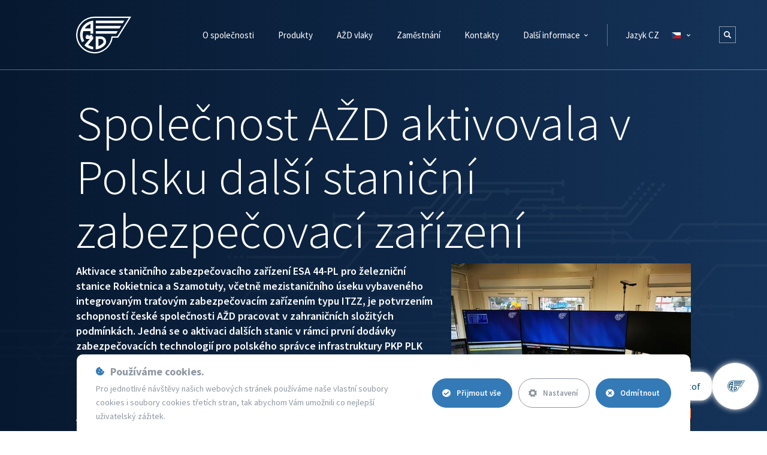

--- FILE ---
content_type: text/html; charset=utf-8
request_url: https://www.azd.cz/cs/historie-aktualit/spolecnost-azd-aktivovala-v-polsku-dalsi-stanicni-zabezpecovaci-zarizeni
body_size: 8946
content:
<!DOCTYPE html>
<html lang="cs">
    <head>
                <meta charset="utf-8">
        <meta name="viewport" content="width=device-width, initial-scale=1, minimum-scale=1">

        <link rel='preconnect' href='https://fonts.gstatic.com' crossorigin>
        <link href="https://fonts.googleapis.com/css?family=Source+Sans+Pro:200,300,400,600,700,900&amp;subset=latin-ext" rel="preload" as="style">
        <link href="https://fonts.googleapis.com/css?family=Source+Sans+Pro:200,300,400,600,700,900&amp;subset=latin-ext" rel="stylesheet">

        <script async src='https://www.google.com/recaptcha/api.js'></script>

        <script type="text/javascript" src="https://zdroje.movisio.com/cookiesBar/scripts.min.js?v=016"></script>
        <link rel="stylesheet" href="https://zdroje.movisio.com/cookiesBar/styles.min.css?v=016">

            <script src="/media/scripts_08_26_2024_08-59.min.js" async></script>
            <link rel="stylesheet" href="/media/style_08_26_2024_08-59.min.css">

            <meta name="author" content="Movisio (www.movisio.com)">
        <meta name="robots" content="follow,index">
        <meta name="application-name" content="AŽD Praha s.r.o.">
        <meta name="apple-mobile-web-app-title" content="AŽD Praha s.r.o.">

<title>AŽD Praha s.r.o. | Novinky | Společnost AŽD aktivovala v Polsku další staniční  zabezpečovací zařízení | AŽD Praha s.r.o.</title><meta name='description' content='AŽD Praha s.r.o.'>
    <link rel="shortcut icon" type="image/x-icon" href="/media/img/favicons/favicon.ico">
<meta property="og:type" content="article">
<meta property="og:title" content="Společnost AŽD aktivovala v Polsku další staniční  zabezpečovací zařízení">
<meta property="og:description" content="Aktivace staničního zabezpečovacího zařízení ESA 44-PL pro železniční stanice Rokietnica a Szamotuły, včetně mezistaničního úseku vybaveného integrovaným traťovým zabezpečovacím zařízením typu ITZZ, je potvrzením schopností české společnosti AŽD pracovat v zahraničních složitých podmínkách. Jedná se o aktivaci dalších stanic v rámci první dodávky zabezpečovacích technologií pro polského správce infrastruktury PKP PLK „Projekt a stavba zařízení pro řízení provozu a signalizace a zařízení železniční telekomunikační sítě na úseku Poznań Główny - Wronki (LCS Poznań Główny III)“.">
<meta property="og:image" content="https://www.azd.cz/admin/upload/images-cache/1673/1280.jpg?v=81b2468271a7e607">
<meta property="og:url" content="https://www.azd.cz/cs/historie-aktualit/spolecnost-azd-aktivovala-v-polsku-dalsi-stanicni-zabezpecovaci-zarizeni">
<script type="text/javascript" src="/media/production/all.min.js?v=f19399b28bb0b2ae2ccfc185686c0c32" async defer></script>    <link rel="canonical" href="https://www.azd.cz/cs/historie-aktualit/spolecnost-azd-aktivovala-v-polsku-dalsi-stanicni-zabezpecovaci-zarizeni">


        <link rel="apple-touch-icon" sizes="57x57" href="/media/img/favicons/apple-icon-57x57.png">
        <link rel="apple-touch-icon" sizes="60x60" href="/media/img/favicons/apple-icon-60x60.png">
        <link rel="apple-touch-icon" sizes="72x72" href="/media/img/favicons/apple-icon-72x72.png">
        <link rel="apple-touch-icon" sizes="76x76" href="/media/img/favicons/apple-icon-76x76.png">
        <link rel="apple-touch-icon" sizes="114x114" href="/media/img/favicons/apple-icon-114x114.png">
        <link rel="apple-touch-icon" sizes="120x120" href="/media/img/favicons/apple-icon-120x120.png">
        <link rel="apple-touch-icon" sizes="144x144" href="/media/img/favicons/apple-icon-144x144.png">
        <link rel="apple-touch-icon" sizes="152x152" href="/media/img/favicons/apple-icon-152x152.png">
        <link rel="apple-touch-icon" sizes="180x180" href="/media/img/favicons/apple-icon-180x180.png">
        <link rel="icon" type="image/png" sizes="192x192"  href="/media/img/favicons/android-icon-192x192.png">
        <link rel="icon" type="image/png" sizes="32x32" href="/media/img/favicons/favicon-32x32.png">
        <link rel="icon" type="image/png" sizes="96x96" href="/media/img/favicons/favicon-96x96.png">
        <link rel="icon" type="image/png" sizes="16x16" href="/media/img/favicons/favicon-16x16.png">
        <meta name="msapplication-TileColor" content="#1c6fb7">
        <meta name="msapplication-TileImage" content="/media/img/favicons/ms-icon-144x144.png">
        <meta name="theme-color" content="#1c6fb7">



            </head>
    <body
            data-module="News"
            data-module-action="detail"
            class="nwjs_hash_detect_scroll_to nwjs_scroll_to_history nwjs_no_hiring  "
            data-scroll-offset="150"
            data-lang="cs"
            data-browser="chrome"
            data-cookie-text="Stejně jako všechny ostatní webové stránky, používáme i my soubory cookies. Používáním stránek souhlasíte s naším používáním souborů cookies."
            data-cookie-accept="Rozumím"
            data-cookie-more="Cookies jsou malé soubory, který počítač s webovou stránkou prostřednictvím prohlížeče odesílá do vašeho počítače nebo mobilního telefonu a ukládá na pevném disku vašeho zařízení. Soubory cookie nám umožňují rozlišit vás od ostatních uživatelů našich webových stránek. Díky nim vám můžeme nabídnout lepší zážitky při prohlížení našich webových stránek a neustále zlepšovat své služby. Jedná se o naprosto bezpečnou a běžně používanou službu, které není třeba se obávat. Více informací "
            data-cookie-morelink="zde"
            data-cookie-link="https://www.google.com/intl/cs/policies/technologies/cookies/"
     onload="document.body.setAttribute('data-loaded', 1)" class="nwjs_hash_detect_scroll_to nwjs_scroll_to_history">
<nav>
    <div class="navbar">
        <div class="container h100p">
            <div class="wrapper h100p">
                <a href="https://www.azd.cz/cs" class="logo">
                    <svg xmlns="http://www.w3.org/2000/svg" height="65px" width="92px" fill="white" viewBox="0 0 287.7 191.8"><g id="Vrstva_2" data-name="Vrstva 2"><g id="Vrstva_1-2" data-name="Vrstva 1"><path d="M219.22,109.6H190.81A95.9,95.9,0,1,1,95.9,0H287.7L219.22,109.6ZM275.34,6.85H95.9a89.05,89.05,0,1,0,88.76,95.9h30.76Z"></path><polygon points="251.72 20.55 102.75 20.55 102.75 34.25 243.16 34.25 251.72 20.55"></polygon><polygon points="217.48 75.35 102.75 75.35 102.75 89.05 208.92 89.05 217.48 75.35"></polygon><polygon points="234.6 47.95 102.75 47.95 102.75 61.65 226.04 61.65 234.6 47.95"></polygon><path d="M20.55,95.9a75,75,0,0,0,10.1,37.67l11.87-6.85A61.44,61.44,0,0,1,37.8,75.35H75.35v13.7h13.7V20.87a75.35,75.35,0,0,0-68.5,75ZM44.69,61.65h0A61.83,61.83,0,0,1,75.35,37.77V61.65Z"></path><path d="M156.86,130.15a27.4,27.4,0,0,0-27.4-27.4H102.75v68.18a75.11,75.11,0,0,0,46.42-21.76h0a27.27,27.27,0,0,0,7.7-19Zm-40.41-13.7h13a13.68,13.68,0,0,1,10,23h0a61.69,61.69,0,0,1-23,14.5Z"></path><path d="M89.05,102.75H82.2l3.43-6.85H71.93l-3.43,6.85L65.08,95.9H51.37l3.43,6.85H48.45a48,48,0,0,0,4.13,13.7H71.16l-27.94,33.3a75.08,75.08,0,0,0,45.83,21.18V157.16a61.22,61.22,0,0,1-26.32-9.35l26.32-31.36Z"></path></g></g></svg>
                </a>
                <div class="navbar__wrapper">


            <ul class="navbar__wrapper level-1">

    <li class="submenu">
    <a
         href="https://www.azd.cz/cs/o-spolecnosti" 
        title="O společnosti"
     class="withArrow">


    <span class="menu_item_title">O společnosti</span>

            <svg class="submenuArrow" xmlns="http://www.w3.org/2000/svg" width="6px" height="4px" viewBox="0 0 66.72 41.04"><title>ico-arrow-down</title><g id="Layer_2" data-name="Layer 2"><g id="Layer_1-2" data-name="Layer 1"><path d="M33.36,37.54a4.17,4.17,0,0,1-3-1.22L4.73,10.64a4.18,4.18,0,1,1,5.91-5.92L33.36,27.44,56.08,4.73A4.18,4.18,0,0,1,62,10.64L36.32,36.32a4.16,4.16,0,0,1-3,1.22Zm0,0"></path></g></g></svg>
    </a>

        
            <div class="submenu--helper"></div>
            <div class="arrowSubmenu__wrapper">
                <div class="arrowSubmenu"></div>
                <ul class="navbar__wrapper level-2">

    <li>
    <a
         href="https://www.azd.cz/cs/o-spolecnosti/management-a-organizace-spolecnosti" 
        title="Management a organizace společnosti"
    >


    <span class="menu_item_title">Management a organizace společnosti</span>

    </a>

        
    </li>

    <li>
    <a
         href="https://www.azd.cz/cs/o-spolecnosti/informace-o-premene" 
        title="Informace o přeměně"
    >


    <span class="menu_item_title">Informace o přeměně</span>

    </a>

        
    </li>

    <li>
    <a
         href="https://www.azd.cz/cs/o-spolecnosti/historie-azd" 
        title="Historie AŽD"
    >


    <span class="menu_item_title">Historie AŽD</span>

    </a>

        
    </li>

    <li>
    <a
         href="https://www.azd.cz/cs/o-spolecnosti/ertmsetcs" 
        title="ERTMS/ETCS"
    >


    <span class="menu_item_title">ERTMS/ETCS</span>

    </a>

        
    </li>

    <li>
    <a
         href="https://www.azd.cz/cs/o-spolecnosti/vysledky-hospodareni" 
        title="Výsledky hospodaření"
    >


    <span class="menu_item_title">Výsledky hospodaření</span>

    </a>

        
    </li>

    <li>
    <a
         href="https://www.azd.cz/admin-data/storage/get/941-informace-o-zpracovani-ou_na-web_obchodni_partneri_rev-003.pdf" 
        title="GDPR"
     class="nwjs_open_new_window">


    <span class="menu_item_title">GDPR</span>

    </a>

        
    </li>

    <li>
    <a
         href="https://www.azd.cz/cs/o-spolecnosti/compliance-program" 
        title="Compliance program"
    >


    <span class="menu_item_title">Compliance program</span>

    </a>

        
    </li>

    <li>
    <a
         href="https://www.azd.cz/cs/o-spolecnosti/politika-spolecnosti" 
        title="Politika společnosti"
    >


    <span class="menu_item_title">Politika společnosti</span>

    </a>

        
    </li>

    <li>
    <a
         href="https://www.azd.cz/cs/o-spolecnosti/whistleblowing" 
        title="Whistleblowing"
    >


    <span class="menu_item_title">Whistleblowing</span>

    </a>

        
    </li>

    <li>
    <a
         href="https://www.azd.cz/cs/media/casopis-reporter" 
        title="Časopis Reportér"
    >


    <span class="menu_item_title">Časopis Reportér</span>

    </a>

        
    </li>

    <li>
    <a
         href="https://www.azd.cz/cs/o-spolecnosti/azd-praha-ekologicky" 
        title="AŽD Praha ekologicky"
    >


    <span class="menu_item_title">AŽD Praha ekologicky</span>

    </a>

        
    </li>

    <li>
    <a
         href="https://www.azd.cz/cs/o-spolecnosti/vseobecne-dodaci-a-odberatelske-podminky" 
        title="Všeobecné dodací a odběratelské podmínky"
    >


    <span class="menu_item_title">Všeobecné dodací a odběratelské podmínky</span>

    </a>

        
    </li>

    <li>
    <a
         href="https://www.azd.cz/cs/o-spolecnosti/reklamacni-rad" 
        title="Reklamační řád"
    >


    <span class="menu_item_title">Reklamační řád</span>

    </a>

        
    </li>

    <li>
    <a
         href="https://www.azd.cz/cs/o-spolecnosti/kontakty-spolecnosti" 
        title="Kontakty společnosti"
    >


    <span class="menu_item_title">Kontakty společnosti</span>

    </a>

        
    </li>

    <li>
    <a
         href="https://www.azd.cz/cs/o-spolecnosti/jsme-soucasti-erasmus" 
        title="Jsme součástí Erasmus+"
    >


    <span class="menu_item_title">Jsme součástí Erasmus+</span>

    </a>

        
    </li>
                </ul>
            </div>

    </li>

    <li>
    <a
         href="https://www.azd.cz/cs/produkty" 
        title="Produkty"
    >


    <span class="menu_item_title">Produkty</span>

    </a>

        
    </li>

    <li>
    <a
         href="http://www.azdvlaky.cz/" 
        title="AŽD vlaky"
    >


    <span class="menu_item_title">AŽD vlaky</span>

    </a>

        
    </li>

    <li class="hideOnMobile">
    <a
         href="https://www.azd.cz/cs/zamestnani" 
        title="Zaměstnání"
    >


    <span class="menu_item_title">Zaměstnání</span>

    </a>

        
    </li>

    <li class="submenu hideOnDesktop">
    <a
         href="https://www.azd.cz/cs/media" 
        title="Média"
     class="withArrow">


    <span class="menu_item_title">Média</span>

            <svg class="submenuArrow" xmlns="http://www.w3.org/2000/svg" width="6px" height="4px" viewBox="0 0 66.72 41.04"><title>ico-arrow-down</title><g id="Layer_2" data-name="Layer 2"><g id="Layer_1-2" data-name="Layer 1"><path d="M33.36,37.54a4.17,4.17,0,0,1-3-1.22L4.73,10.64a4.18,4.18,0,1,1,5.91-5.92L33.36,27.44,56.08,4.73A4.18,4.18,0,0,1,62,10.64L36.32,36.32a4.16,4.16,0,0,1-3,1.22Zm0,0"></path></g></g></svg>
    </a>

        
            <div class="submenu--helper"></div>
            <div class="arrowSubmenu__wrapper">
                <div class="arrowSubmenu"></div>
                <ul class="navbar__wrapper level-2">

    <li>
    <a
         href="https://www.azd.cz/cs/media/historie-aktualit" 
        title="Historie aktualit"
    >


    <span class="menu_item_title">Historie aktualit</span>

    </a>

        
    </li>

    <li>
    <a
         href="https://www.azd.cz/cs/media/casopis-reporter" 
        title="Časopis Reportér"
    >


    <span class="menu_item_title">Časopis Reportér</span>

    </a>

        
    </li>

    <li>
    <a
         href="http://pozorvlak.cz/" 
        title="Pozor vlak"
    >


    <span class="menu_item_title">Pozor vlak</span>

    </a>

        
    </li>

    <li>
    <a
         href="https://www.azd.cz/cs/media/fotogalerie-1" 
        title="Fotogalerie"
    >


    <span class="menu_item_title">Fotogalerie</span>

    </a>

        
    </li>

    <li>
    <a
         href="https://www.azd.cz/cs/media/loga" 
        title="Loga a logomanuál"
    >


    <span class="menu_item_title">Loga a logomanuál</span>

    </a>

        
    </li>

    <li>
    <a
         href="https://www.azd.cz/cs/media/ke-stazeni" 
        title="Ke stažení"
    >


    <span class="menu_item_title">Ke stažení</span>

    </a>

        
    </li>
                </ul>
            </div>

    </li>

    <li>
    <a
         href="https://www.azd.cz/cs/o-spolecnosti/kontakty-spolecnosti" 
        title="Kontakty"
    >


    <span class="menu_item_title">Kontakty</span>

    </a>

        
    </li>

    <li class="submenu hideOnDesktop">
    <a
         href="https://www.azd.cz/cs/sluzby" 
        title="Služby"
     class="withArrow">


    <span class="menu_item_title">Služby</span>

            <svg class="submenuArrow" xmlns="http://www.w3.org/2000/svg" width="6px" height="4px" viewBox="0 0 66.72 41.04"><title>ico-arrow-down</title><g id="Layer_2" data-name="Layer 2"><g id="Layer_1-2" data-name="Layer 1"><path d="M33.36,37.54a4.17,4.17,0,0,1-3-1.22L4.73,10.64a4.18,4.18,0,1,1,5.91-5.92L33.36,27.44,56.08,4.73A4.18,4.18,0,0,1,62,10.64L36.32,36.32a4.16,4.16,0,0,1-3,1.22Zm0,0"></path></g></g></svg>
    </a>

        
            <div class="submenu--helper"></div>
            <div class="arrowSubmenu__wrapper">
                <div class="arrowSubmenu"></div>
                <ul class="navbar__wrapper level-2">

    <li>
    <a
         href="https://www.azd.cz/cs/sluzby/projekce" 
        title="Projekce"
    >


    <span class="menu_item_title">Projekce</span>

    </a>

        
    </li>

    <li>
    <a
         href="https://www.azd.cz/cs/sluzby/vyroba" 
        title="Výroba"
    >


    <span class="menu_item_title">Výroba</span>

    </a>

        
    </li>

    <li>
    <a
         href="https://www.azd.cz/cs/sluzby/logistika" 
        title="Logistika"
    >


    <span class="menu_item_title">Logistika</span>

    </a>

        
    </li>

    <li>
    <a
         href="https://www.azd.cz/cs/sluzby/systemova-integrace-ciste-prostory" 
        title="Systémová integrace - Čisté prostory"
    >


    <span class="menu_item_title">Systémová integrace - Čisté prostory</span>

    </a>

        
    </li>

    <li>
    <a
         href="https://www.azd.cz/cs/sluzby/kamerove-systemy-a-ezs" 
        title="Kamerové systémy a EZS"
    >


    <span class="menu_item_title">Kamerové systémy a EZS</span>

    </a>

        
    </li>

    <li>
    <a
         href="https://www.azd.cz/cs/sluzby/vyukove-stredisko" 
        title="Výukové středisko"
    >


    <span class="menu_item_title">Výukové středisko</span>

    </a>

        
    </li>
                </ul>
            </div>

    </li>

    <li class="submenu hideOnDesktop">
    <a
         href="https://www.azd.cz/cs/zamestnani" 
        title="Zaměstnání"
     class="withArrow">


    <span class="menu_item_title">Zaměstnání</span>

            <svg class="submenuArrow" xmlns="http://www.w3.org/2000/svg" width="6px" height="4px" viewBox="0 0 66.72 41.04"><title>ico-arrow-down</title><g id="Layer_2" data-name="Layer 2"><g id="Layer_1-2" data-name="Layer 1"><path d="M33.36,37.54a4.17,4.17,0,0,1-3-1.22L4.73,10.64a4.18,4.18,0,1,1,5.91-5.92L33.36,27.44,56.08,4.73A4.18,4.18,0,0,1,62,10.64L36.32,36.32a4.16,4.16,0,0,1-3,1.22Zm0,0"></path></g></g></svg>
    </a>

        
            <div class="submenu--helper"></div>
            <div class="arrowSubmenu__wrapper">
                <div class="arrowSubmenu"></div>
                <ul class="navbar__wrapper level-2">

    <li>
    <a
         href="https://www.azd.cz/cs/zamestnani/stipendia" 
        title="Stipendia"
    >


    <span class="menu_item_title">Stipendia</span>

    </a>

        
    </li>

    <li>
    <a
         href="https://www.azd.cz/cs/zamestnani/personalni-politika" 
        title="Personální politika"
    >


    <span class="menu_item_title">Personální politika</span>

    </a>

        
    </li>

    <li>
    <a
         href="https://www.azd.cz/cs/zamestnani/azd-praha-spolupracuje-s-nsk-2" 
        title="AŽD Praha spolupracuje s NSK 2"
    >


    <span class="menu_item_title">AŽD Praha spolupracuje s NSK 2</span>

    </a>

        
    </li>

    <li>
    <a
         href="https://www.azd.cz/cs/zamestnani/personalni-oddeleni" 
        title="Personální oddělení"
    >


    <span class="menu_item_title">Personální oddělení</span>

    </a>

        
    </li>
                </ul>
            </div>

    </li>

    <li class="submenu">
    <a
         href="https://www.azd.cz/cs/media" 
        title="Další informace"
     class="withArrow">


    <span class="menu_item_title">Další informace</span>

            <svg class="submenuArrow" xmlns="http://www.w3.org/2000/svg" width="6px" height="4px" viewBox="0 0 66.72 41.04"><title>ico-arrow-down</title><g id="Layer_2" data-name="Layer 2"><g id="Layer_1-2" data-name="Layer 1"><path d="M33.36,37.54a4.17,4.17,0,0,1-3-1.22L4.73,10.64a4.18,4.18,0,1,1,5.91-5.92L33.36,27.44,56.08,4.73A4.18,4.18,0,0,1,62,10.64L36.32,36.32a4.16,4.16,0,0,1-3,1.22Zm0,0"></path></g></g></svg>
    </a>

        
            <div class="submenu--helper"></div>
            <div class="arrowSubmenu__wrapper">
                <div class="arrowSubmenu"></div>
                <ul class="navbar__wrapper level-2">

    <li class="hideOnMobile">
    <a
         href="https://www.azd.cz/cs/media" 
        title="Média"
    >


    <span class="menu_item_title">Média</span>

    </a>

        
    </li>

    <li>
    <a
         href="https://www.azd.cz/cs/autonomni-zeleznice/provoz-drahy" 
        title="Provoz dráhy"
    >


    <span class="menu_item_title">Provoz dráhy</span>

    </a>

        
    </li>

    <li>
    <a
         href="https://www.azd.cz/cs/autonomni-zeleznice/servis" 
        title="Servis"
    >


    <span class="menu_item_title">Servis</span>

    </a>

        
    </li>

    <li class="hideOnMobile">
    <a
         href="https://www.azd.cz/cs/sluzby" 
        title="Služby"
    >


    <span class="menu_item_title">Služby</span>

    </a>

        
    </li>

    <li>
    <a
         href="https://www.azd.cz/cs/autonomni-zeleznice/certifikace" 
        title="Certifikace"
    >


    <span class="menu_item_title">Certifikace</span>

    </a>

        
    </li>

    <li>
    <a
         href="https://www.azd.cz/cs/autonomni-zeleznice/hlaseni-poruch" 
        title="Hlášení poruch"
    >


    <span class="menu_item_title">Hlášení poruch</span>

    </a>

        
    </li>

    <li>
    <a
         href="https://www.azd.cz/cs/autonomni-zeleznice/provoz-drahy/rejstrik-strojvedoucich" 
        title="Rejstřík strojvedoucích"
    >


    <span class="menu_item_title">Rejstřík strojvedoucích</span>

    </a>

        
    </li>
                </ul>
            </div>

    </li>
            </ul>
<div class="languagePanel h100p">
    <div class="submenu">
        <a href="#" class="withArrow">
            <span class="menu_item_title menu_item_title--nav">Jazyk CZ</span>
            <span class="menu_item_title menu_item_title--footer">Změnit jazyk</span>
            <span class="flag flag--cs"></span>
            <svg class="submenuArrow" xmlns="http://www.w3.org/2000/svg" width="6px" height="4px" viewBox="0 0 66.72 41.04"><title>ico-arrow-down</title><g id="Layer_2" data-name="Layer 2"><g id="Layer_1-2" data-name="Layer 1"><path d="M33.36,37.54a4.17,4.17,0,0,1-3-1.22L4.73,10.64a4.18,4.18,0,1,1,5.91-5.92L33.36,27.44,56.08,4.73A4.18,4.18,0,0,1,62,10.64L36.32,36.32a4.16,4.16,0,0,1-3,1.22Zm0,0"></path></g></g></svg>
            <select id="changeLanguage">
                <option value="" disabled selected>Čeština</option>
                    <option value="/en">English</option>
                    <option value="/pl">Polski</option>
            </select>
        </a>
        <div class="submenu--helper"></div>
        <div class="arrowSubmenu__wrapper">
            <div class="arrowSubmenu"></div>
            <ul class="navbar__wrapper">
                    <li>
                        <a class="item item--langs" title="English" href="/en">
                            <div class="name">English</div>
                        </a>
                    </li>
                    <li>
                        <a class="item item--langs" title="Polski" href="/pl">
                            <div class="name">Polski</div>
                        </a>
                    </li>
            </ul>
        </div>
        <div class="currentLang">
            <svg xmlns="http://www.w3.org/2000/svg" xmlns:xlink="http://www.w3.org/1999/xlink" viewBox="0 0 409.6 409.6" width="13px" height="13px" fill="#8d9ba7"><title>ico-earth</title><g id="Layer_2" data-name="Layer 2"><g id="Layer_1-2" data-name="Layer 1"><g><path d="M349.62,60A204.8,204.8,0,0,1,60,349.62,204.8,204.8,0,0,1,349.62,60m-18.1,271.53a177.94,177.94,0,0,0,48.91-90.82c-5.39,7.93-10.54,10.88-13.73-6.88-3.29-29-29.89-10.46-46.61-20.75-17.6,11.86-57.16-23.06-50.44,16.33,10.37,17.77,56-23.78,33.26,13.82-14.51,26.25-53.06,84.37-48,114.5.63,43.9-44.85,9.16-60.52-5.41-10.54-29.17-3.59-80.15-31.16-94.43-29.92-1.3-55.6-4-67.2-37.47-7-23.93,7.43-59.56,33.07-65.06,37.54-23.59,51,27.62,86.16,28.57,10.93-11.44,40.73-15.07,43.2-27.9-23.1-4.08,29.3-19.43-2.21-28.15-17.39,2-28.59,18-19.35,31.58-33.7,7.86-34.78-48.76-67.16-30.9-.82,28.24-52.89,9.15-18,3.43,12-5.24-19.54-20.41-2.51-17.65,8.37-.45,36.53-10.33,28.91-17,15.68-9.74,28.86,23.32,44.21-.76,11.08-18.5-4.65-21.92-18.54-12.54-7.83-8.77,13.83-27.71,32.93-35.9,6.37-2.73,12.45-4.21,17.1-3.79,9.62,11.12,27.42,13,28.35-1.34A179.66,179.66,0,0,0,97.88,61c8.26,3.78,12.95,8.5,5,14.52-6.18,18.42-31.26,43.15-53.29,39.65a177.24,177.24,0,0,0-22.18,64.21c18.45,6.1,22.7,18.18,18.73,22.22C36.73,209.75,31,221.37,28,234.09a179.23,179.23,0,0,0,303.54,97.43"></path></g></g></g></svg>
            Čeština
        </div>
    </div>
</div>
                </div>
                <div class="nav__toggler"><span></span></div>
                <div class="searchOpener"><svg xmlns="http://www.w3.org/2000/svg" xmlns:xlink="http://www.w3.org/1999/xlink" viewBox="0 0 200.25 200.25"><title>Vyhledávání</title><g id="Layer_2" data-name="Layer 2"><g id="Layer_1-2" data-name="Layer 1"><g><path d="M195.35,171.68l-43.5-43.5c-.23-.23-.5-.39-.74-.61a82.37,82.37,0,1,0-23.53,23.53c.22.24.38.51.61.74l43.5,43.5a16.73,16.73,0,0,0,23.66-23.66m-113-35.56a53.79,53.79,0,1,1,53.79-53.79,53.79,53.79,0,0,1-53.79,53.79" transform="translate(0)"></path></g></g></g></svg></div>
            </div>
        </div>
    </div>
    <div class="searchPanel">
        <div class="searchPanelWrapper">
            <div class="container">
<form action="/cs/historie-aktualit/spolecnost-azd-aktivovala-v-polsku-dalsi-stanicni-zabezpecovaci-zarizeni" method="post" id="frm-heading-searchForm-form">
    <div class="searchForm">
    <div class="form_item input search required nwjs_form_item_wrapper_frm-heading-searchForm-form-term term">
    <div class="label">
        <label for="frm-heading-searchForm-form-term">
            <span class="caption">
                Hledat...
            </span>
        </label>
    </div>
    <div class="field">
        <input type="search" name="term" id="frm-heading-searchForm-form-term" placeholder="Hledat..." required data-nette-rules='[{"op":":filled","msg":"Zadejte hledanou frázi"}]' data-wrapper-check-class="nwjs_form_item_wrapper_frm-heading-searchForm-form-term">
    <div class="label">
        <label for="frm-heading-searchForm-form-term">
            <span class="caption">
                Hledat...
            </span>
        </label>
    </div>
    </div>
    <span class="erase nwjs_item_value_eraser" data-selector="#frm-heading-searchForm-form-term"></span>
    </div>






    </div>
    <div class="searchConfirm">
    <div class="form_item button submit_button nwjs_form_item_wrapper_frm-heading-searchForm-form-send send">
    <div class="field">
        <button type="submit" name="send" id="frm-heading-searchForm-form-send"><span>Vyhledat</span></button>
    </div>
    
    </div>






    </div>
<div data-token='<input type="hidden" name="_token_" value="owclahfzqo5lZdmvQvG4CBcHaZ63hPxdO+tvI=">' class="nwjs_form_csrf_token"></div><input type="hidden" name="_do" value="heading-searchForm-form-submit"><!--[if IE]><input type=IEbug disabled style="display:none"><![endif]-->
</form>

                <div class="searchClose">
                    <svg xmlns="http://www.w3.org/2000/svg" preserveAspectRatio="xMidYMid meet" width="12" height="12" viewBox="0 0 32.16 32.16"><path d="M20.54 16.08L31.23 5.39A3.15 3.15 0 0 0 26.82.93L16.08 11.62 5.39.93A3.154 3.154 0 0 0 .93 5.39l10.69 10.69L.93 26.82a3.154 3.154 0 0 0 4.46 4.46l10.69-10.74 10.74 10.69a3.15 3.15 0 0 0 4.41-4.41z" class="cls-1"></path></svg>
                </div>
            </div>
        </div>
    </div>
</nav>
                    <img id="bodyImg" src="/media/img/relief.png">
            <div class="page-wrap">
    <div class="mdl__news tpl__detail">
        <div class="container">
            <div class="comp__headline">
                <h1>Společnost AŽD aktivovala v Polsku další staniční  zabezpečovací zařízení</h1>
            </div>
            <img class="imgFloat" src="https://www.azd.cz/admin/upload/images-cache/1673/400.jpg?v=7914b15236bc0848" alt="">
            <div class="wysiwyg_wrapper perex">
                Aktivace staničního zabezpečovacího zařízení ESA 44-PL pro železniční stanice Rokietnica a Szamotuły, včetně mezistaničního úseku vybaveného integrovaným traťovým zabezpečovacím zařízením typu ITZZ, je potvrzením schopností české společnosti AŽD pracovat v zahraničních složitých podmínkách. Jedná se o aktivaci dalších stanic v rámci první dodávky zabezpečovacích technologií pro polského správce infrastruktury PKP PLK „Projekt a stavba zařízení pro řízení provozu a signalizace a zařízení železniční telekomunikační sítě na úseku Poznań Główny - Wronki (LCS Poznań Główny III)“.
            </div>
            <div class="wysiwyg_wrapper">
                <p>V rámci této významné zakázky společnost AŽD instalovala na 50 km tratě další produkty, jako jsou návěstidla typu AŽD 70-PL a elektromotorické přestavníky typu EP 600 sloužící k přestavování výhybek. Všechny prvky zajišťující bezpečnost provozované železniční dopravní cesty získaly schválení (Świadectwa) od místního drážního úřadu UTK.</p>
<p>„<em>Šlo opět o noční akci, protože správce infrastruktury standardně požaduje, aby byla zajištěna kontinuita provozu na železnici v době přechodu ze starého zabezpečovacího zařízení na zařízení nové,</em>“ vysvětluje generální ředitel společnosti AŽD Zdeněk Chrdle.</p>
<p>Zbývající stanice Wronki a centrum dálkového řízení provozu celého úseku, které je navrženo v Poznani, budou v závislosti na postupu prací stavebních firem, provádějících paralelně práce na infrastruktuře v rámci samostatných zakázek, aktivovány v průběhu následujícího roku 2021.</p>
<p>„<em>Zabezpečení tratě z Poznaně do Štětína je pro naši společnost strategickou zakázkou. Jde totiž o první instalaci českých technologií v rámci polské infrastruktury, na níž chceme ukázat, že umíme vyvíjet, vyrábět a instalovat vysoce kvalitní produkty, které snesou srovnání se zahraniční konkurencí. Společnost AŽD je připravena bojovat o další zakázky na polském trhu, který považujeme za perspektivní</em>,“ uzavírá Zdeněk Chrdle.</p>
            </div>
            <div class="comp__miniGallery">
                <div class="items items--onlyOne">
                </div>
            </div>
            <a href="javascript: window.history.go(-1)" class="btn back_link">Zpět</a>
        </div>
    </div>
            </div>

            <div class="comp__alert">
                <div class="content"></div>
            </div>

<footer>
    <div class="top">
        <div class="container">
            <div class="row">
                <a href="https://www.azd.cz/cs" class="logo">
                    <svg xmlns="http://www.w3.org/2000/svg" height="65px" width="92px" fill="white" viewBox="0 0 287.7 191.8"><g id="Vrstva_2" data-name="Vrstva 2"><g id="Vrstva_1-2" data-name="Vrstva 1"><path d="M219.22,109.6H190.81A95.9,95.9,0,1,1,95.9,0H287.7L219.22,109.6ZM275.34,6.85H95.9a89.05,89.05,0,1,0,88.76,95.9h30.76Z"></path><polygon points="251.72 20.55 102.75 20.55 102.75 34.25 243.16 34.25 251.72 20.55"></polygon><polygon points="217.48 75.35 102.75 75.35 102.75 89.05 208.92 89.05 217.48 75.35"></polygon><polygon points="234.6 47.95 102.75 47.95 102.75 61.65 226.04 61.65 234.6 47.95"></polygon><path d="M20.55,95.9a75,75,0,0,0,10.1,37.67l11.87-6.85A61.44,61.44,0,0,1,37.8,75.35H75.35v13.7h13.7V20.87a75.35,75.35,0,0,0-68.5,75ZM44.69,61.65h0A61.83,61.83,0,0,1,75.35,37.77V61.65Z"></path><path d="M156.86,130.15a27.4,27.4,0,0,0-27.4-27.4H102.75v68.18a75.11,75.11,0,0,0,46.42-21.76h0a27.27,27.27,0,0,0,7.7-19Zm-40.41-13.7h13a13.68,13.68,0,0,1,10,23h0a61.69,61.69,0,0,1-23,14.5Z"></path><path d="M89.05,102.75H82.2l3.43-6.85H71.93l-3.43,6.85L65.08,95.9H51.37l3.43,6.85H48.45a48,48,0,0,0,4.13,13.7H71.16l-27.94,33.3a75.08,75.08,0,0,0,45.83,21.18V157.16a61.22,61.22,0,0,1-26.32-9.35l26.32-31.36Z"></path></g></g></svg>
                </a>
            </div>
            <div class="row">

    <div class="grid-xs-24 grid-m-4">
        <div class="footerNav">
            <div class="title">Nabídka</div>

        <ul class="navbar__wrapper level-1">

    <li class="submenu">
    <a
         href="https://www.azd.cz/cs/o-spolecnosti" 
        title="O společnosti"
    >


    <span class="menu_item_title">O společnosti</span>

    </a>
    </li>

    <li>
    <a
         href="https://www.azd.cz/cs/produkty" 
        title="Produkty"
    >


    <span class="menu_item_title">Produkty</span>

    </a>
    </li>

    <li>
    <a
         href="http://www.azdvlaky.cz/" 
        title="AŽD vlaky"
    >


    <span class="menu_item_title">AŽD vlaky</span>

    </a>
    </li>

    <li>
    <a
         href="https://www.azd.cz/cs/zamestnani" 
        title="Zaměstnání"
    >


    <span class="menu_item_title">Zaměstnání</span>

    </a>
    </li>

    <li>
    <a
         href="https://www.azd.cz/cs/o-spolecnosti/kontakty-spolecnosti" 
        title="Kontakty"
    >


    <span class="menu_item_title">Kontakty</span>

    </a>
    </li>
        </ul>
        </div>
    </div>
    <div class="grid-xs-24 grid-m-4">
        <div class="footerNav">
            <div class="title">Další informace</div>

        <ul class="navbar__wrapper level-1">

    <li class="submenu">
            
        <ul class="navbar__wrapper level-2">

    <li>
    <a
         href="https://www.azd.cz/cs/media" 
        title="Média"
    >


    <span class="menu_item_title">Média</span>

    </a>
    </li>

    <li>
    <a
         href="https://www.azd.cz/cs/autonomni-zeleznice/provoz-drahy" 
        title="Provoz dráhy"
    >


    <span class="menu_item_title">Provoz dráhy</span>

    </a>
    </li>

    <li>
    <a
         href="https://www.azd.cz/cs/autonomni-zeleznice/servis" 
        title="Servis"
    >


    <span class="menu_item_title">Servis</span>

    </a>
    </li>

    <li>
    <a
         href="https://www.azd.cz/cs/sluzby" 
        title="Služby"
    >


    <span class="menu_item_title">Služby</span>

    </a>
    </li>

    <li>
    <a
         href="https://www.azd.cz/cs/autonomni-zeleznice/certifikace" 
        title="Certifikace"
    >


    <span class="menu_item_title">Certifikace</span>

    </a>
    </li>

    <li>
    <a
         href="https://www.azd.cz/cs/autonomni-zeleznice/hlaseni-poruch" 
        title="Hlášení poruch"
    >


    <span class="menu_item_title">Hlášení poruch</span>

    </a>
    </li>

    <li>
    <a
         href="https://www.azd.cz/cs/autonomni-zeleznice/provoz-drahy/rejstrik-strojvedoucich" 
        title="Rejstřík strojvedoucích"
    >


    <span class="menu_item_title">Rejstřík strojvedoucích</span>

    </a>
            
    </li>
        </ul>

    </li>
        </ul>
        </div>
    </div>
                <div class="grid-xs-24 grid-m-9 grid-l-8 grid-l-offset-1">
                    <div class="media__wrapper">
                        <a href="https://www.azd.cz/admin-data/storage/get/1780-reporter4_2024.pdf" class="item" target="_blank">
                            <div class="comp__imgDoubled">
                                <img src="https://www.azd.cz/admin/upload/images-cache/2136/150.png?v=3e9462feb8578557" alt="">
                                <img src="https://www.azd.cz/admin/upload/images-cache/2136/150.png?v=3e9462feb8578557" alt="">
                            </div>
                            <div class="type">Nové vydání</div>
                            <div class="title">časopisu Reportér</div>
                            <div class="info">2024/4</div>
                        </a>
                        <a href="https://www.youtube.com/watch?v=rRdbb5t1jp8" target="_blank" class="item">
                            <div class="trainImg" style="background-image: url(https://img.youtube.com/vi/rRdbb5t1jp8/mqdefault.jpg)"></div>
                            <div class="type">Poslední díl</div>
                            <div class="title">Pozor vlak</div>
                            <div class="info">154.</div>
                        </a>
                    </div>
                </div>
                <div class="grid-xs-24 grid-m-6 grid-m-offset-1">
                    <div class="contact">
                        <div><a href="tel:+420 267 287 111">+420 267 287 111</a></div>
                        <div><a href="mailto:info&zwnj;&zwnj;M&zwnj;&zwnj;azd.cz">info&zwnj;&zwnj;M&zwnj;&zwnj;azd.cz</a></div>
                        <div class="item"><strong>AŽD Praha s.r.o.</strong></div>
                        <div class="item">Žirovnická 3146/2, Záběhlice, 106 00 Praha 10</div>
                        <div class="item">Česká republika</div>
                    </div>
                </div>
            </div>
            <div class="row copyright__wrapper">
                <div class="grid-xs-24 grid-m-20">
                    <div class="copyright">
                        AŽD Praha s.r.o.  je zapsaná v obchodním rejstříku vedeném Městským soudem v Praze pod sp. zn.: C 14616
                    </div>
                </div>
                <div class="grid-xs-24 grid-m-4">
                    <div class="copyright">
                        (c) Created by
                        <a href="https://www.movisio.com/cs" target="_blank"><svg xmlns="http://www.w3.org/2000/svg" xmlns:xlink="http://www.w3.org/1999/xlink" viewBox="0 0 14.88 9.48"><g id="Layer_2" data-name="Layer 2"><g id="Layer_1-2" data-name="Layer 1"><g><path d="M4.28,9.27a.72.72,0,0,1,0-1l8-8a.72.72,0,1,1,1,1l-8,8a.72.72,0,0,1-1,0" transform="translate(0)" style="fill:#169ed9"></path><path d="M.21,9.27a.72.72,0,0,1,0-1L5.5,3a.72.72,0,0,1,1,1L1.23,9.27a.72.72,0,0,1-1,0" transform="translate(0)" style="fill:#f89f32"></path><path d="M8.36,9.27a.72.72,0,0,1,0-1L13.65,3a.72.72,0,1,1,1,1L9.38,9.27a.72.72,0,0,1-1,0" transform="translate(0)" style="fill:#001739"></path></g></g></g></svg></a>
                    </div>
                </div>
            </div>
        </div>
    </div>
    <div class="bottom">
        <div class="container">
            <div class="row row--d-flex-center">
                <div class="grid-xs-24 grid-m-12">
                    <div class="wrapper">
<div class="languagePanel h100p">
    <div class="submenu">
        <a href="#" class="withArrow">
            <span class="menu_item_title menu_item_title--nav">Jazyk CZ</span>
            <span class="menu_item_title menu_item_title--footer">Změnit jazyk</span>
            <span class="flag flag--cs"></span>
            <svg class="submenuArrow" xmlns="http://www.w3.org/2000/svg" width="6px" height="4px" viewBox="0 0 66.72 41.04"><title>ico-arrow-down</title><g id="Layer_2" data-name="Layer 2"><g id="Layer_1-2" data-name="Layer 1"><path d="M33.36,37.54a4.17,4.17,0,0,1-3-1.22L4.73,10.64a4.18,4.18,0,1,1,5.91-5.92L33.36,27.44,56.08,4.73A4.18,4.18,0,0,1,62,10.64L36.32,36.32a4.16,4.16,0,0,1-3,1.22Zm0,0"></path></g></g></svg>
            <select id="changeLanguage">
                <option value="" disabled selected>Čeština</option>
                    <option value="/en">English</option>
                    <option value="/pl">Polski</option>
            </select>
        </a>
        <div class="submenu--helper"></div>
        <div class="arrowSubmenu__wrapper">
            <div class="arrowSubmenu"></div>
            <ul class="navbar__wrapper">
                    <li>
                        <a class="item item--langs" title="English" href="/en">
                            <div class="name">English</div>
                        </a>
                    </li>
                    <li>
                        <a class="item item--langs" title="Polski" href="/pl">
                            <div class="name">Polski</div>
                        </a>
                    </li>
            </ul>
        </div>
        <div class="currentLang">
            <svg xmlns="http://www.w3.org/2000/svg" xmlns:xlink="http://www.w3.org/1999/xlink" viewBox="0 0 409.6 409.6" width="13px" height="13px" fill="#8d9ba7"><title>ico-earth</title><g id="Layer_2" data-name="Layer 2"><g id="Layer_1-2" data-name="Layer 1"><g><path d="M349.62,60A204.8,204.8,0,0,1,60,349.62,204.8,204.8,0,0,1,349.62,60m-18.1,271.53a177.94,177.94,0,0,0,48.91-90.82c-5.39,7.93-10.54,10.88-13.73-6.88-3.29-29-29.89-10.46-46.61-20.75-17.6,11.86-57.16-23.06-50.44,16.33,10.37,17.77,56-23.78,33.26,13.82-14.51,26.25-53.06,84.37-48,114.5.63,43.9-44.85,9.16-60.52-5.41-10.54-29.17-3.59-80.15-31.16-94.43-29.92-1.3-55.6-4-67.2-37.47-7-23.93,7.43-59.56,33.07-65.06,37.54-23.59,51,27.62,86.16,28.57,10.93-11.44,40.73-15.07,43.2-27.9-23.1-4.08,29.3-19.43-2.21-28.15-17.39,2-28.59,18-19.35,31.58-33.7,7.86-34.78-48.76-67.16-30.9-.82,28.24-52.89,9.15-18,3.43,12-5.24-19.54-20.41-2.51-17.65,8.37-.45,36.53-10.33,28.91-17,15.68-9.74,28.86,23.32,44.21-.76,11.08-18.5-4.65-21.92-18.54-12.54-7.83-8.77,13.83-27.71,32.93-35.9,6.37-2.73,12.45-4.21,17.1-3.79,9.62,11.12,27.42,13,28.35-1.34A179.66,179.66,0,0,0,97.88,61c8.26,3.78,12.95,8.5,5,14.52-6.18,18.42-31.26,43.15-53.29,39.65a177.24,177.24,0,0,0-22.18,64.21c18.45,6.1,22.7,18.18,18.73,22.22C36.73,209.75,31,221.37,28,234.09a179.23,179.23,0,0,0,303.54,97.43"></path></g></g></g></svg>
            Čeština
        </div>
    </div>
</div>
                    </div>
                </div>
                <div class="grid-xs-24 grid-m-12">

    <ul class="footerNav wrapper">
            <li>
                <a
                        href="https://www.azd.cz/cs/o-spolecnosti/kontakty-spolecnosti"
                        title="Kontakty"
                >
                    Kontakty
                </a>
            </li>
            <li>
                <a
                        href="https://www.azd.cz/cs/prohlaseni-pristupnosti"
                        title="Prohlášení přístupnosti"
                >
                    Prohlášení přístupnosti
                </a>
            </li>
            <li>
                <a
                        href="https://www.azd.cz/cs/mapa-stranek"
                        title="Mapa stránek"
                >
                    Mapa stránek
                </a>
            </li>
            <li>
                <a
                        href="cs/o-cookies#mov-cookieBar-userSettings"
                        title="Nastavení cookies"
                >
                    Nastavení cookies
                </a>
            </li>
    </ul>
                </div>
            </div>
        </div>
    </div>
</footer>

        <script type="text/javascript">
            _linkedin_partner_id = "5472321";
            window._linkedin_data_partner_ids = window._linkedin_data_partner_ids || [];
            window._linkedin_data_partner_ids.push(_linkedin_partner_id);
        </script>
        <script type="text/javascript">
            (function(l) {
            if (!l){window.lintrk = function(a,b){window.lintrk.q.push([a,b])};
            window.lintrk.q=[]}
            var s = document.getElementsByTagName("script")[0];
            var b = document.createElement("script");
            b.type = "text/javascript";b.async = true;
            b.src = "https://snap.licdn.com/li.lms-analytics/insight.min.js";
            s.parentNode.insertBefore(b, s);})(window.lintrk);
        </script>
        <noscript>
            <img height="1" width="1" style="display:none;" alt="" src="https://px.ads.linkedin.com/collect/?pid=5472321&fmt=gif">
        </noscript>

        <script>
            (function () {
                    var domain = 'https://chatbot.azd.cz/';
                    var app = document.createElement('div');
                    app.id = 'app';
                    document.body.appendChild(app);
                    preload('css/app.css', 'preload', 'style');
                    preload('js/app.js', 'preload', 'script');
                    preload('js/chunk-vendors.js', 'preload', 'script');
                    preload('css/app.css', 'stylesheet');
                    loadScript('js/app.js');
                    loadScript('js/chunk-vendors.js');
                    function preload(source, rel, as) {
                        var link = document.createElement('link');
                        link.href = domain + source;
                        link.rel = rel;
                        link.as = as;
                        document.head.appendChild(link);
                    }
                    function loadScript(source) {
                        var script = document.createElement('script');
                        script.src = domain + source;
                        document.body.appendChild(script);
                    }
                }
            )();
        </script>
    </body>
</html>

